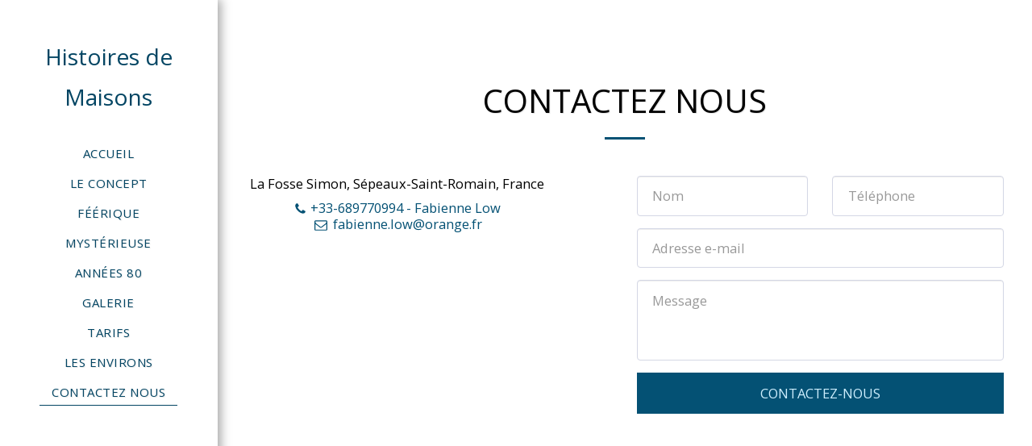

--- FILE ---
content_type: text/html; charset=utf-8
request_url: https://www.google.com/recaptcha/api2/aframe
body_size: 268
content:
<!DOCTYPE HTML><html><head><meta http-equiv="content-type" content="text/html; charset=UTF-8"></head><body><script nonce="fCwDsSbwjLHpEwGkuSdKJA">/** Anti-fraud and anti-abuse applications only. See google.com/recaptcha */ try{var clients={'sodar':'https://pagead2.googlesyndication.com/pagead/sodar?'};window.addEventListener("message",function(a){try{if(a.source===window.parent){var b=JSON.parse(a.data);var c=clients[b['id']];if(c){var d=document.createElement('img');d.src=c+b['params']+'&rc='+(localStorage.getItem("rc::a")?sessionStorage.getItem("rc::b"):"");window.document.body.appendChild(d);sessionStorage.setItem("rc::e",parseInt(sessionStorage.getItem("rc::e")||0)+1);localStorage.setItem("rc::h",'1768725509373');}}}catch(b){}});window.parent.postMessage("_grecaptcha_ready", "*");}catch(b){}</script></body></html>